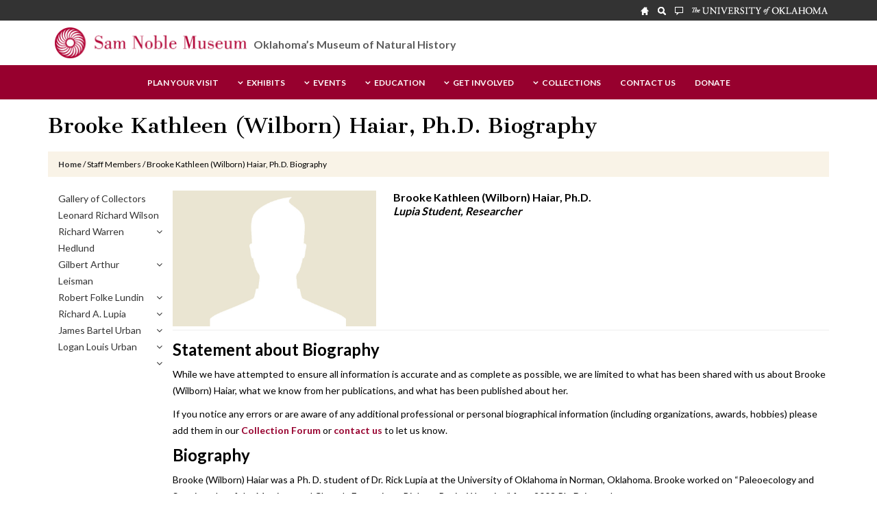

--- FILE ---
content_type: text/html; charset=UTF-8
request_url: https://samnoblemuseum.ou.edu/staff/brooke-kathleen-wilborn-haiar-phd-biography/
body_size: 83866
content:
<!DOCTYPE html>
<html dir="ltr" lang="en-US" prefix="og: https://ogp.me/ns#">
<head >
<meta charset="UTF-8" />
<meta name="viewport" content="width=device-width, initial-scale=1" />

		<!-- All in One SEO 4.9.3 - aioseo.com -->
	<meta name="robots" content="max-image-preview:large" />
	<link rel="canonical" href="https://samnoblemuseum.ou.edu/staff/brooke-kathleen-wilborn-haiar-phd-biography/" />
	<meta name="generator" content="All in One SEO (AIOSEO) 4.9.3" />
		<meta property="og:locale" content="en_US" />
		<meta property="og:site_name" content="Sam Noble Museum - The Sam Noble Museum at The University of Oklahoma inspires minds to understand the world through collection-based research, interpretation, and education." />
		<meta property="og:type" content="article" />
		<meta property="og:title" content="Brooke Kathleen (Wilborn) Haiar, Ph.D. Biography - Sam Noble Museum" />
		<meta property="og:url" content="https://samnoblemuseum.ou.edu/staff/brooke-kathleen-wilborn-haiar-phd-biography/" />
		<meta property="article:published_time" content="2018-01-23T23:11:45+00:00" />
		<meta property="article:modified_time" content="2018-01-23T23:23:14+00:00" />
		<meta property="article:publisher" content="https://www.facebook.com/SamNobleMuseum" />
		<meta name="twitter:card" content="summary_large_image" />
		<meta name="twitter:site" content="@SamNobleMuseum" />
		<meta name="twitter:title" content="Brooke Kathleen (Wilborn) Haiar, Ph.D. Biography - Sam Noble Museum" />
		<script type="application/ld+json" class="aioseo-schema">
			{"@context":"https:\/\/schema.org","@graph":[{"@type":"BreadcrumbList","@id":"https:\/\/samnoblemuseum.ou.edu\/staff\/brooke-kathleen-wilborn-haiar-phd-biography\/#breadcrumblist","itemListElement":[{"@type":"ListItem","@id":"https:\/\/samnoblemuseum.ou.edu#listItem","position":1,"name":"Home","item":"https:\/\/samnoblemuseum.ou.edu","nextItem":{"@type":"ListItem","@id":"https:\/\/samnoblemuseum.ou.edu\/staff\/brooke-kathleen-wilborn-haiar-phd-biography\/#listItem","name":"Brooke Kathleen (Wilborn) Haiar, Ph.D. Biography"}},{"@type":"ListItem","@id":"https:\/\/samnoblemuseum.ou.edu\/staff\/brooke-kathleen-wilborn-haiar-phd-biography\/#listItem","position":2,"name":"Brooke Kathleen (Wilborn) Haiar, Ph.D. Biography","previousItem":{"@type":"ListItem","@id":"https:\/\/samnoblemuseum.ou.edu#listItem","name":"Home"}}]},{"@type":"Organization","@id":"https:\/\/samnoblemuseum.ou.edu\/#organization","name":"Sam Noble Museum","description":"The Sam Noble Museum at The University of Oklahoma inspires minds to understand the world through collection-based research, interpretation, and education.","url":"https:\/\/samnoblemuseum.ou.edu\/","telephone":"+14053257977","logo":{"@type":"ImageObject","url":"https:\/\/samnoblemuseum.ou.edu\/wp-content\/uploads\/2023\/07\/Logo_Icon_Red.png","@id":"https:\/\/samnoblemuseum.ou.edu\/staff\/brooke-kathleen-wilborn-haiar-phd-biography\/#organizationLogo","width":469,"height":469},"image":{"@id":"https:\/\/samnoblemuseum.ou.edu\/staff\/brooke-kathleen-wilborn-haiar-phd-biography\/#organizationLogo"},"sameAs":["https:\/\/www.facebook.com\/SamNobleMuseum","https:\/\/twitter.com\/SamNobleMuseum","https:\/\/www.instagram.com\/samnoblemuseum\/"]},{"@type":"WebPage","@id":"https:\/\/samnoblemuseum.ou.edu\/staff\/brooke-kathleen-wilborn-haiar-phd-biography\/#webpage","url":"https:\/\/samnoblemuseum.ou.edu\/staff\/brooke-kathleen-wilborn-haiar-phd-biography\/","name":"Brooke Kathleen (Wilborn) Haiar, Ph.D. Biography - Sam Noble Museum","inLanguage":"en-US","isPartOf":{"@id":"https:\/\/samnoblemuseum.ou.edu\/#website"},"breadcrumb":{"@id":"https:\/\/samnoblemuseum.ou.edu\/staff\/brooke-kathleen-wilborn-haiar-phd-biography\/#breadcrumblist"},"datePublished":"2018-01-23T17:11:45-06:00","dateModified":"2018-01-23T17:23:14-06:00"},{"@type":"WebSite","@id":"https:\/\/samnoblemuseum.ou.edu\/#website","url":"https:\/\/samnoblemuseum.ou.edu\/","name":"Sam Noble Museum","description":"The Sam Noble Museum at The University of Oklahoma inspires minds to understand the world through collection-based research, interpretation, and education.","inLanguage":"en-US","publisher":{"@id":"https:\/\/samnoblemuseum.ou.edu\/#organization"}}]}
		</script>
		<!-- All in One SEO -->


	<!-- This site is optimized with the Yoast SEO plugin v26.7 - https://yoast.com/wordpress/plugins/seo/ -->
	<title>Brooke Kathleen (Wilborn) Haiar, Ph.D. Biography - Sam Noble Museum</title>
	<link rel="canonical" href="https://samnoblemuseum.ou.edu/staff/brooke-kathleen-wilborn-haiar-phd-biography/" />
	<meta property="og:locale" content="en_US" />
	<meta property="og:type" content="article" />
	<meta property="og:title" content="Brooke Kathleen (Wilborn) Haiar, Ph.D. Biography &#8211; Sam Noble Museum" />
	<meta property="og:url" content="https://samnoblemuseum.ou.edu/staff/brooke-kathleen-wilborn-haiar-phd-biography/" />
	<meta property="og:site_name" content="Sam Noble Museum" />
	<meta property="article:publisher" content="https://www.facebook.com/SamNobleMuseum/" />
	<meta property="article:modified_time" content="2018-01-23T23:23:14+00:00" />
	<meta property="og:image" content="http://samnoblemuseum.org/wp-content/themes/bootstrap/images/fb-logo.jpg" />
	<meta name="twitter:card" content="summary_large_image" />
	<meta name="twitter:site" content="@SamNobleMuseum" />
	<script type="application/ld+json" class="yoast-schema-graph">{"@context":"https://schema.org","@graph":[{"@type":"WebPage","@id":"https://samnoblemuseum.ou.edu/staff/brooke-kathleen-wilborn-haiar-phd-biography/","url":"https://samnoblemuseum.ou.edu/staff/brooke-kathleen-wilborn-haiar-phd-biography/","name":"Brooke Kathleen (Wilborn) Haiar, Ph.D. Biography &#8211; Sam Noble Museum","isPartOf":{"@id":"https://samnoblemuseum.ou.edu/#website"},"datePublished":"2018-01-23T23:11:45+00:00","dateModified":"2018-01-23T23:23:14+00:00","breadcrumb":{"@id":"https://samnoblemuseum.ou.edu/staff/brooke-kathleen-wilborn-haiar-phd-biography/#breadcrumb"},"inLanguage":"en-US","potentialAction":[{"@type":"ReadAction","target":["https://samnoblemuseum.ou.edu/staff/brooke-kathleen-wilborn-haiar-phd-biography/"]}]},{"@type":"BreadcrumbList","@id":"https://samnoblemuseum.ou.edu/staff/brooke-kathleen-wilborn-haiar-phd-biography/#breadcrumb","itemListElement":[{"@type":"ListItem","position":1,"name":"Home","item":"https://samnoblemuseum.ou.edu/"},{"@type":"ListItem","position":2,"name":"Brooke Kathleen (Wilborn) Haiar, Ph.D. Biography"}]},{"@type":"WebSite","@id":"https://samnoblemuseum.ou.edu/#website","url":"https://samnoblemuseum.ou.edu/","name":"Sam Noble Museum","description":"The Sam Noble Museum at The University of Oklahoma inspires minds to understand the world through collection-based research, interpretation, and education.","publisher":{"@id":"https://samnoblemuseum.ou.edu/#organization"},"potentialAction":[{"@type":"SearchAction","target":{"@type":"EntryPoint","urlTemplate":"https://samnoblemuseum.ou.edu/?s={search_term_string}"},"query-input":{"@type":"PropertyValueSpecification","valueRequired":true,"valueName":"search_term_string"}}],"inLanguage":"en-US"},{"@type":"Organization","@id":"https://samnoblemuseum.ou.edu/#organization","name":"Sam Noble Museum","url":"https://samnoblemuseum.ou.edu/","logo":{"@type":"ImageObject","inLanguage":"en-US","@id":"https://samnoblemuseum.ou.edu/#/schema/logo/image/","url":"https://samnoblemuseum.ou.edu/wp-content/uploads/2023/07/Logo_Icon_White.png","contentUrl":"https://samnoblemuseum.ou.edu/wp-content/uploads/2023/07/Logo_Icon_White.png","width":469,"height":469,"caption":"Sam Noble Museum"},"image":{"@id":"https://samnoblemuseum.ou.edu/#/schema/logo/image/"},"sameAs":["https://www.facebook.com/SamNobleMuseum/","https://x.com/SamNobleMuseum","http://instagram.com/SAMNOBLEMUSEUM","http://www.youtube.com/user/SamNobleMuseum/"]}]}</script>
	<!-- / Yoast SEO plugin. -->


<link rel='dns-prefetch' href='//www.googletagmanager.com' />
<link rel='dns-prefetch' href='//fonts.googleapis.com' />
<link rel='dns-prefetch' href='//maxcdn.bootstrapcdn.com' />
<link rel="alternate" type="application/rss+xml" title="Sam Noble Museum &raquo; Feed" href="https://samnoblemuseum.ou.edu/feed/" />
<link rel="alternate" type="application/rss+xml" title="Sam Noble Museum &raquo; Comments Feed" href="https://samnoblemuseum.ou.edu/comments/feed/" />
<link rel="alternate" type="text/calendar" title="Sam Noble Museum &raquo; iCal Feed" href="https://samnoblemuseum.ou.edu/calendar/?ical=1" />
<link rel="alternate" title="oEmbed (JSON)" type="application/json+oembed" href="https://samnoblemuseum.ou.edu/wp-json/oembed/1.0/embed?url=https%3A%2F%2Fsamnoblemuseum.ou.edu%2Fstaff%2Fbrooke-kathleen-wilborn-haiar-phd-biography%2F" />
<link rel="alternate" title="oEmbed (XML)" type="text/xml+oembed" href="https://samnoblemuseum.ou.edu/wp-json/oembed/1.0/embed?url=https%3A%2F%2Fsamnoblemuseum.ou.edu%2Fstaff%2Fbrooke-kathleen-wilborn-haiar-phd-biography%2F&#038;format=xml" />
		<!-- This site uses the Google Analytics by MonsterInsights plugin v9.11.1 - Using Analytics tracking - https://www.monsterinsights.com/ -->
							<script src="//www.googletagmanager.com/gtag/js?id=G-QH2N4M4V1K"  data-cfasync="false" data-wpfc-render="false" type="text/javascript" async></script>
			<script data-cfasync="false" data-wpfc-render="false" type="text/javascript">
				var mi_version = '9.11.1';
				var mi_track_user = true;
				var mi_no_track_reason = '';
								var MonsterInsightsDefaultLocations = {"page_location":"https:\/\/samnoblemuseum.ou.edu\/staff\/brooke-kathleen-wilborn-haiar-phd-biography\/"};
								if ( typeof MonsterInsightsPrivacyGuardFilter === 'function' ) {
					var MonsterInsightsLocations = (typeof MonsterInsightsExcludeQuery === 'object') ? MonsterInsightsPrivacyGuardFilter( MonsterInsightsExcludeQuery ) : MonsterInsightsPrivacyGuardFilter( MonsterInsightsDefaultLocations );
				} else {
					var MonsterInsightsLocations = (typeof MonsterInsightsExcludeQuery === 'object') ? MonsterInsightsExcludeQuery : MonsterInsightsDefaultLocations;
				}

								var disableStrs = [
										'ga-disable-G-QH2N4M4V1K',
									];

				/* Function to detect opted out users */
				function __gtagTrackerIsOptedOut() {
					for (var index = 0; index < disableStrs.length; index++) {
						if (document.cookie.indexOf(disableStrs[index] + '=true') > -1) {
							return true;
						}
					}

					return false;
				}

				/* Disable tracking if the opt-out cookie exists. */
				if (__gtagTrackerIsOptedOut()) {
					for (var index = 0; index < disableStrs.length; index++) {
						window[disableStrs[index]] = true;
					}
				}

				/* Opt-out function */
				function __gtagTrackerOptout() {
					for (var index = 0; index < disableStrs.length; index++) {
						document.cookie = disableStrs[index] + '=true; expires=Thu, 31 Dec 2099 23:59:59 UTC; path=/';
						window[disableStrs[index]] = true;
					}
				}

				if ('undefined' === typeof gaOptout) {
					function gaOptout() {
						__gtagTrackerOptout();
					}
				}
								window.dataLayer = window.dataLayer || [];

				window.MonsterInsightsDualTracker = {
					helpers: {},
					trackers: {},
				};
				if (mi_track_user) {
					function __gtagDataLayer() {
						dataLayer.push(arguments);
					}

					function __gtagTracker(type, name, parameters) {
						if (!parameters) {
							parameters = {};
						}

						if (parameters.send_to) {
							__gtagDataLayer.apply(null, arguments);
							return;
						}

						if (type === 'event') {
														parameters.send_to = monsterinsights_frontend.v4_id;
							var hookName = name;
							if (typeof parameters['event_category'] !== 'undefined') {
								hookName = parameters['event_category'] + ':' + name;
							}

							if (typeof MonsterInsightsDualTracker.trackers[hookName] !== 'undefined') {
								MonsterInsightsDualTracker.trackers[hookName](parameters);
							} else {
								__gtagDataLayer('event', name, parameters);
							}
							
						} else {
							__gtagDataLayer.apply(null, arguments);
						}
					}

					__gtagTracker('js', new Date());
					__gtagTracker('set', {
						'developer_id.dZGIzZG': true,
											});
					if ( MonsterInsightsLocations.page_location ) {
						__gtagTracker('set', MonsterInsightsLocations);
					}
										__gtagTracker('config', 'G-QH2N4M4V1K', {"forceSSL":"true","link_attribution":"true"} );
										window.gtag = __gtagTracker;										(function () {
						/* https://developers.google.com/analytics/devguides/collection/analyticsjs/ */
						/* ga and __gaTracker compatibility shim. */
						var noopfn = function () {
							return null;
						};
						var newtracker = function () {
							return new Tracker();
						};
						var Tracker = function () {
							return null;
						};
						var p = Tracker.prototype;
						p.get = noopfn;
						p.set = noopfn;
						p.send = function () {
							var args = Array.prototype.slice.call(arguments);
							args.unshift('send');
							__gaTracker.apply(null, args);
						};
						var __gaTracker = function () {
							var len = arguments.length;
							if (len === 0) {
								return;
							}
							var f = arguments[len - 1];
							if (typeof f !== 'object' || f === null || typeof f.hitCallback !== 'function') {
								if ('send' === arguments[0]) {
									var hitConverted, hitObject = false, action;
									if ('event' === arguments[1]) {
										if ('undefined' !== typeof arguments[3]) {
											hitObject = {
												'eventAction': arguments[3],
												'eventCategory': arguments[2],
												'eventLabel': arguments[4],
												'value': arguments[5] ? arguments[5] : 1,
											}
										}
									}
									if ('pageview' === arguments[1]) {
										if ('undefined' !== typeof arguments[2]) {
											hitObject = {
												'eventAction': 'page_view',
												'page_path': arguments[2],
											}
										}
									}
									if (typeof arguments[2] === 'object') {
										hitObject = arguments[2];
									}
									if (typeof arguments[5] === 'object') {
										Object.assign(hitObject, arguments[5]);
									}
									if ('undefined' !== typeof arguments[1].hitType) {
										hitObject = arguments[1];
										if ('pageview' === hitObject.hitType) {
											hitObject.eventAction = 'page_view';
										}
									}
									if (hitObject) {
										action = 'timing' === arguments[1].hitType ? 'timing_complete' : hitObject.eventAction;
										hitConverted = mapArgs(hitObject);
										__gtagTracker('event', action, hitConverted);
									}
								}
								return;
							}

							function mapArgs(args) {
								var arg, hit = {};
								var gaMap = {
									'eventCategory': 'event_category',
									'eventAction': 'event_action',
									'eventLabel': 'event_label',
									'eventValue': 'event_value',
									'nonInteraction': 'non_interaction',
									'timingCategory': 'event_category',
									'timingVar': 'name',
									'timingValue': 'value',
									'timingLabel': 'event_label',
									'page': 'page_path',
									'location': 'page_location',
									'title': 'page_title',
									'referrer' : 'page_referrer',
								};
								for (arg in args) {
																		if (!(!args.hasOwnProperty(arg) || !gaMap.hasOwnProperty(arg))) {
										hit[gaMap[arg]] = args[arg];
									} else {
										hit[arg] = args[arg];
									}
								}
								return hit;
							}

							try {
								f.hitCallback();
							} catch (ex) {
							}
						};
						__gaTracker.create = newtracker;
						__gaTracker.getByName = newtracker;
						__gaTracker.getAll = function () {
							return [];
						};
						__gaTracker.remove = noopfn;
						__gaTracker.loaded = true;
						window['__gaTracker'] = __gaTracker;
					})();
									} else {
										console.log("");
					(function () {
						function __gtagTracker() {
							return null;
						}

						window['__gtagTracker'] = __gtagTracker;
						window['gtag'] = __gtagTracker;
					})();
									}
			</script>
							<!-- / Google Analytics by MonsterInsights -->
		<style id='wp-img-auto-sizes-contain-inline-css' type='text/css'>
img:is([sizes=auto i],[sizes^="auto," i]){contain-intrinsic-size:3000px 1500px}
/*# sourceURL=wp-img-auto-sizes-contain-inline-css */
</style>
<link rel='stylesheet' id='snomnh-css' href='https://samnoblemuseum.ou.edu/wp-content/themes/SNOMNH/style.css?ver=1.0' type='text/css' media='all' />
<style id='wp-emoji-styles-inline-css' type='text/css'>

	img.wp-smiley, img.emoji {
		display: inline !important;
		border: none !important;
		box-shadow: none !important;
		height: 1em !important;
		width: 1em !important;
		margin: 0 0.07em !important;
		vertical-align: -0.1em !important;
		background: none !important;
		padding: 0 !important;
	}
/*# sourceURL=wp-emoji-styles-inline-css */
</style>
<style id='wp-block-library-inline-css' type='text/css'>
:root{--wp-block-synced-color:#7a00df;--wp-block-synced-color--rgb:122,0,223;--wp-bound-block-color:var(--wp-block-synced-color);--wp-editor-canvas-background:#ddd;--wp-admin-theme-color:#007cba;--wp-admin-theme-color--rgb:0,124,186;--wp-admin-theme-color-darker-10:#006ba1;--wp-admin-theme-color-darker-10--rgb:0,107,160.5;--wp-admin-theme-color-darker-20:#005a87;--wp-admin-theme-color-darker-20--rgb:0,90,135;--wp-admin-border-width-focus:2px}@media (min-resolution:192dpi){:root{--wp-admin-border-width-focus:1.5px}}.wp-element-button{cursor:pointer}:root .has-very-light-gray-background-color{background-color:#eee}:root .has-very-dark-gray-background-color{background-color:#313131}:root .has-very-light-gray-color{color:#eee}:root .has-very-dark-gray-color{color:#313131}:root .has-vivid-green-cyan-to-vivid-cyan-blue-gradient-background{background:linear-gradient(135deg,#00d084,#0693e3)}:root .has-purple-crush-gradient-background{background:linear-gradient(135deg,#34e2e4,#4721fb 50%,#ab1dfe)}:root .has-hazy-dawn-gradient-background{background:linear-gradient(135deg,#faaca8,#dad0ec)}:root .has-subdued-olive-gradient-background{background:linear-gradient(135deg,#fafae1,#67a671)}:root .has-atomic-cream-gradient-background{background:linear-gradient(135deg,#fdd79a,#004a59)}:root .has-nightshade-gradient-background{background:linear-gradient(135deg,#330968,#31cdcf)}:root .has-midnight-gradient-background{background:linear-gradient(135deg,#020381,#2874fc)}:root{--wp--preset--font-size--normal:16px;--wp--preset--font-size--huge:42px}.has-regular-font-size{font-size:1em}.has-larger-font-size{font-size:2.625em}.has-normal-font-size{font-size:var(--wp--preset--font-size--normal)}.has-huge-font-size{font-size:var(--wp--preset--font-size--huge)}.has-text-align-center{text-align:center}.has-text-align-left{text-align:left}.has-text-align-right{text-align:right}.has-fit-text{white-space:nowrap!important}#end-resizable-editor-section{display:none}.aligncenter{clear:both}.items-justified-left{justify-content:flex-start}.items-justified-center{justify-content:center}.items-justified-right{justify-content:flex-end}.items-justified-space-between{justify-content:space-between}.screen-reader-text{border:0;clip-path:inset(50%);height:1px;margin:-1px;overflow:hidden;padding:0;position:absolute;width:1px;word-wrap:normal!important}.screen-reader-text:focus{background-color:#ddd;clip-path:none;color:#444;display:block;font-size:1em;height:auto;left:5px;line-height:normal;padding:15px 23px 14px;text-decoration:none;top:5px;width:auto;z-index:100000}html :where(.has-border-color){border-style:solid}html :where([style*=border-top-color]){border-top-style:solid}html :where([style*=border-right-color]){border-right-style:solid}html :where([style*=border-bottom-color]){border-bottom-style:solid}html :where([style*=border-left-color]){border-left-style:solid}html :where([style*=border-width]){border-style:solid}html :where([style*=border-top-width]){border-top-style:solid}html :where([style*=border-right-width]){border-right-style:solid}html :where([style*=border-bottom-width]){border-bottom-style:solid}html :where([style*=border-left-width]){border-left-style:solid}html :where(img[class*=wp-image-]){height:auto;max-width:100%}:where(figure){margin:0 0 1em}html :where(.is-position-sticky){--wp-admin--admin-bar--position-offset:var(--wp-admin--admin-bar--height,0px)}@media screen and (max-width:600px){html :where(.is-position-sticky){--wp-admin--admin-bar--position-offset:0px}}

/*# sourceURL=wp-block-library-inline-css */
</style><style id='global-styles-inline-css' type='text/css'>
:root{--wp--preset--aspect-ratio--square: 1;--wp--preset--aspect-ratio--4-3: 4/3;--wp--preset--aspect-ratio--3-4: 3/4;--wp--preset--aspect-ratio--3-2: 3/2;--wp--preset--aspect-ratio--2-3: 2/3;--wp--preset--aspect-ratio--16-9: 16/9;--wp--preset--aspect-ratio--9-16: 9/16;--wp--preset--color--black: #000000;--wp--preset--color--cyan-bluish-gray: #abb8c3;--wp--preset--color--white: #ffffff;--wp--preset--color--pale-pink: #f78da7;--wp--preset--color--vivid-red: #cf2e2e;--wp--preset--color--luminous-vivid-orange: #ff6900;--wp--preset--color--luminous-vivid-amber: #fcb900;--wp--preset--color--light-green-cyan: #7bdcb5;--wp--preset--color--vivid-green-cyan: #00d084;--wp--preset--color--pale-cyan-blue: #8ed1fc;--wp--preset--color--vivid-cyan-blue: #0693e3;--wp--preset--color--vivid-purple: #9b51e0;--wp--preset--gradient--vivid-cyan-blue-to-vivid-purple: linear-gradient(135deg,rgb(6,147,227) 0%,rgb(155,81,224) 100%);--wp--preset--gradient--light-green-cyan-to-vivid-green-cyan: linear-gradient(135deg,rgb(122,220,180) 0%,rgb(0,208,130) 100%);--wp--preset--gradient--luminous-vivid-amber-to-luminous-vivid-orange: linear-gradient(135deg,rgb(252,185,0) 0%,rgb(255,105,0) 100%);--wp--preset--gradient--luminous-vivid-orange-to-vivid-red: linear-gradient(135deg,rgb(255,105,0) 0%,rgb(207,46,46) 100%);--wp--preset--gradient--very-light-gray-to-cyan-bluish-gray: linear-gradient(135deg,rgb(238,238,238) 0%,rgb(169,184,195) 100%);--wp--preset--gradient--cool-to-warm-spectrum: linear-gradient(135deg,rgb(74,234,220) 0%,rgb(151,120,209) 20%,rgb(207,42,186) 40%,rgb(238,44,130) 60%,rgb(251,105,98) 80%,rgb(254,248,76) 100%);--wp--preset--gradient--blush-light-purple: linear-gradient(135deg,rgb(255,206,236) 0%,rgb(152,150,240) 100%);--wp--preset--gradient--blush-bordeaux: linear-gradient(135deg,rgb(254,205,165) 0%,rgb(254,45,45) 50%,rgb(107,0,62) 100%);--wp--preset--gradient--luminous-dusk: linear-gradient(135deg,rgb(255,203,112) 0%,rgb(199,81,192) 50%,rgb(65,88,208) 100%);--wp--preset--gradient--pale-ocean: linear-gradient(135deg,rgb(255,245,203) 0%,rgb(182,227,212) 50%,rgb(51,167,181) 100%);--wp--preset--gradient--electric-grass: linear-gradient(135deg,rgb(202,248,128) 0%,rgb(113,206,126) 100%);--wp--preset--gradient--midnight: linear-gradient(135deg,rgb(2,3,129) 0%,rgb(40,116,252) 100%);--wp--preset--font-size--small: 13px;--wp--preset--font-size--medium: 20px;--wp--preset--font-size--large: 36px;--wp--preset--font-size--x-large: 42px;--wp--preset--spacing--20: 0.44rem;--wp--preset--spacing--30: 0.67rem;--wp--preset--spacing--40: 1rem;--wp--preset--spacing--50: 1.5rem;--wp--preset--spacing--60: 2.25rem;--wp--preset--spacing--70: 3.38rem;--wp--preset--spacing--80: 5.06rem;--wp--preset--shadow--natural: 6px 6px 9px rgba(0, 0, 0, 0.2);--wp--preset--shadow--deep: 12px 12px 50px rgba(0, 0, 0, 0.4);--wp--preset--shadow--sharp: 6px 6px 0px rgba(0, 0, 0, 0.2);--wp--preset--shadow--outlined: 6px 6px 0px -3px rgb(255, 255, 255), 6px 6px rgb(0, 0, 0);--wp--preset--shadow--crisp: 6px 6px 0px rgb(0, 0, 0);}:where(.is-layout-flex){gap: 0.5em;}:where(.is-layout-grid){gap: 0.5em;}body .is-layout-flex{display: flex;}.is-layout-flex{flex-wrap: wrap;align-items: center;}.is-layout-flex > :is(*, div){margin: 0;}body .is-layout-grid{display: grid;}.is-layout-grid > :is(*, div){margin: 0;}:where(.wp-block-columns.is-layout-flex){gap: 2em;}:where(.wp-block-columns.is-layout-grid){gap: 2em;}:where(.wp-block-post-template.is-layout-flex){gap: 1.25em;}:where(.wp-block-post-template.is-layout-grid){gap: 1.25em;}.has-black-color{color: var(--wp--preset--color--black) !important;}.has-cyan-bluish-gray-color{color: var(--wp--preset--color--cyan-bluish-gray) !important;}.has-white-color{color: var(--wp--preset--color--white) !important;}.has-pale-pink-color{color: var(--wp--preset--color--pale-pink) !important;}.has-vivid-red-color{color: var(--wp--preset--color--vivid-red) !important;}.has-luminous-vivid-orange-color{color: var(--wp--preset--color--luminous-vivid-orange) !important;}.has-luminous-vivid-amber-color{color: var(--wp--preset--color--luminous-vivid-amber) !important;}.has-light-green-cyan-color{color: var(--wp--preset--color--light-green-cyan) !important;}.has-vivid-green-cyan-color{color: var(--wp--preset--color--vivid-green-cyan) !important;}.has-pale-cyan-blue-color{color: var(--wp--preset--color--pale-cyan-blue) !important;}.has-vivid-cyan-blue-color{color: var(--wp--preset--color--vivid-cyan-blue) !important;}.has-vivid-purple-color{color: var(--wp--preset--color--vivid-purple) !important;}.has-black-background-color{background-color: var(--wp--preset--color--black) !important;}.has-cyan-bluish-gray-background-color{background-color: var(--wp--preset--color--cyan-bluish-gray) !important;}.has-white-background-color{background-color: var(--wp--preset--color--white) !important;}.has-pale-pink-background-color{background-color: var(--wp--preset--color--pale-pink) !important;}.has-vivid-red-background-color{background-color: var(--wp--preset--color--vivid-red) !important;}.has-luminous-vivid-orange-background-color{background-color: var(--wp--preset--color--luminous-vivid-orange) !important;}.has-luminous-vivid-amber-background-color{background-color: var(--wp--preset--color--luminous-vivid-amber) !important;}.has-light-green-cyan-background-color{background-color: var(--wp--preset--color--light-green-cyan) !important;}.has-vivid-green-cyan-background-color{background-color: var(--wp--preset--color--vivid-green-cyan) !important;}.has-pale-cyan-blue-background-color{background-color: var(--wp--preset--color--pale-cyan-blue) !important;}.has-vivid-cyan-blue-background-color{background-color: var(--wp--preset--color--vivid-cyan-blue) !important;}.has-vivid-purple-background-color{background-color: var(--wp--preset--color--vivid-purple) !important;}.has-black-border-color{border-color: var(--wp--preset--color--black) !important;}.has-cyan-bluish-gray-border-color{border-color: var(--wp--preset--color--cyan-bluish-gray) !important;}.has-white-border-color{border-color: var(--wp--preset--color--white) !important;}.has-pale-pink-border-color{border-color: var(--wp--preset--color--pale-pink) !important;}.has-vivid-red-border-color{border-color: var(--wp--preset--color--vivid-red) !important;}.has-luminous-vivid-orange-border-color{border-color: var(--wp--preset--color--luminous-vivid-orange) !important;}.has-luminous-vivid-amber-border-color{border-color: var(--wp--preset--color--luminous-vivid-amber) !important;}.has-light-green-cyan-border-color{border-color: var(--wp--preset--color--light-green-cyan) !important;}.has-vivid-green-cyan-border-color{border-color: var(--wp--preset--color--vivid-green-cyan) !important;}.has-pale-cyan-blue-border-color{border-color: var(--wp--preset--color--pale-cyan-blue) !important;}.has-vivid-cyan-blue-border-color{border-color: var(--wp--preset--color--vivid-cyan-blue) !important;}.has-vivid-purple-border-color{border-color: var(--wp--preset--color--vivid-purple) !important;}.has-vivid-cyan-blue-to-vivid-purple-gradient-background{background: var(--wp--preset--gradient--vivid-cyan-blue-to-vivid-purple) !important;}.has-light-green-cyan-to-vivid-green-cyan-gradient-background{background: var(--wp--preset--gradient--light-green-cyan-to-vivid-green-cyan) !important;}.has-luminous-vivid-amber-to-luminous-vivid-orange-gradient-background{background: var(--wp--preset--gradient--luminous-vivid-amber-to-luminous-vivid-orange) !important;}.has-luminous-vivid-orange-to-vivid-red-gradient-background{background: var(--wp--preset--gradient--luminous-vivid-orange-to-vivid-red) !important;}.has-very-light-gray-to-cyan-bluish-gray-gradient-background{background: var(--wp--preset--gradient--very-light-gray-to-cyan-bluish-gray) !important;}.has-cool-to-warm-spectrum-gradient-background{background: var(--wp--preset--gradient--cool-to-warm-spectrum) !important;}.has-blush-light-purple-gradient-background{background: var(--wp--preset--gradient--blush-light-purple) !important;}.has-blush-bordeaux-gradient-background{background: var(--wp--preset--gradient--blush-bordeaux) !important;}.has-luminous-dusk-gradient-background{background: var(--wp--preset--gradient--luminous-dusk) !important;}.has-pale-ocean-gradient-background{background: var(--wp--preset--gradient--pale-ocean) !important;}.has-electric-grass-gradient-background{background: var(--wp--preset--gradient--electric-grass) !important;}.has-midnight-gradient-background{background: var(--wp--preset--gradient--midnight) !important;}.has-small-font-size{font-size: var(--wp--preset--font-size--small) !important;}.has-medium-font-size{font-size: var(--wp--preset--font-size--medium) !important;}.has-large-font-size{font-size: var(--wp--preset--font-size--large) !important;}.has-x-large-font-size{font-size: var(--wp--preset--font-size--x-large) !important;}
/*# sourceURL=global-styles-inline-css */
</style>

<style id='classic-theme-styles-inline-css' type='text/css'>
/*! This file is auto-generated */
.wp-block-button__link{color:#fff;background-color:#32373c;border-radius:9999px;box-shadow:none;text-decoration:none;padding:calc(.667em + 2px) calc(1.333em + 2px);font-size:1.125em}.wp-block-file__button{background:#32373c;color:#fff;text-decoration:none}
/*# sourceURL=/wp-includes/css/classic-themes.min.css */
</style>
<link rel='stylesheet' id='wp-components-css' href='https://samnoblemuseum.ou.edu/wp-includes/css/dist/components/style.min.css?ver=6.9' type='text/css' media='all' />
<link rel='stylesheet' id='wp-preferences-css' href='https://samnoblemuseum.ou.edu/wp-includes/css/dist/preferences/style.min.css?ver=6.9' type='text/css' media='all' />
<link rel='stylesheet' id='wp-block-editor-css' href='https://samnoblemuseum.ou.edu/wp-includes/css/dist/block-editor/style.min.css?ver=6.9' type='text/css' media='all' />
<link rel='stylesheet' id='popup-maker-block-library-style-css' href='https://samnoblemuseum.ou.edu/wp-content/plugins/popup-maker/dist/packages/block-library-style.css?ver=dbea705cfafe089d65f1' type='text/css' media='all' />
<link rel='stylesheet' id='ctct_form_styles-css' href='https://samnoblemuseum.ou.edu/wp-content/plugins/constant-contact-forms/assets/css/style.css?ver=2.15.2' type='text/css' media='all' />
<link rel='stylesheet' id='collapscore-css-css' href='https://samnoblemuseum.ou.edu/wp-content/plugins/jquery-collapse-o-matic/css/core_style.css?ver=1.0' type='text/css' media='all' />
<style id='collapscore-css-inline-css' type='text/css'>
.collapseomatic {
   color: #bb201f;
}
.greybar{
border: 1px dotted #aaaaaa;
padding: 7px;
background-position: 98% center;
background-color: #ccccc;
}
/*# sourceURL=collapscore-css-inline-css */
</style>
<link rel='stylesheet' id='collapseomatic-css-css' href='https://samnoblemuseum.ou.edu/wp-content/plugins/jquery-collapse-o-matic/css/light_style.css?ver=1.6' type='text/css' media='all' />
<link rel='stylesheet' id='magic-liquidizer-table-style-css' href='https://samnoblemuseum.ou.edu/wp-content/plugins/magic-liquidizer-responsive-table/idcss/ml-responsive-table.css?ver=2.0.3' type='text/css' media='all' />
<link rel='stylesheet' id='snomnh-post-types-css' href='https://samnoblemuseum.ou.edu/wp-content/plugins/snomnh-post-types/public/css/snomnh-post-types-public.css?ver=1.0.0' type='text/css' media='all' />
<link rel='stylesheet' id='snomnh-shortcodes-css' href='https://samnoblemuseum.ou.edu/wp-content/plugins/snomnh-shortcodes/public/css/snomnh-shortcodes-public.css?ver=1.0.0' type='text/css' media='all' />
<link rel='stylesheet' id='snomnh-taxonomnies-css' href='https://samnoblemuseum.ou.edu/wp-content/plugins/snomnh-taxonomnies/public/css/snomnh-taxonomnies-public.css?ver=1.0.0' type='text/css' media='all' />
<link rel='stylesheet' id='genesis-sample-fonts-css' href='//fonts.googleapis.com/css?family=Lato%3A300%2C400%2C700%2C900%7CCantata+One&#038;ver=1.0' type='text/css' media='all' />
<link rel='stylesheet' id='dashicons-css' href='https://samnoblemuseum.ou.edu/wp-includes/css/dashicons.min.css?ver=6.9' type='text/css' media='all' />
<link rel='stylesheet' id='flexslider-styles-css' href='https://samnoblemuseum.ou.edu/wp-content/themes/SNOMNH/css/flexslider.css?ver=1.0' type='text/css' media='all' />
<link rel='stylesheet' id='font-awesome-css' href='//maxcdn.bootstrapcdn.com/font-awesome/latest/css/font-awesome.min.css?ver=6.9' type='text/css' media='all' />
<link rel='stylesheet' id='featherlight-css-css' href='https://samnoblemuseum.ou.edu/wp-content/themes/SNOMNH/css/featherlight.min.css?ver=6.9' type='text/css' media='all' />
<link rel='stylesheet' id='featherlight-gallery-css-css' href='https://samnoblemuseum.ou.edu/wp-content/themes/SNOMNH/css/featherlight.gallery.min.css?ver=6.9' type='text/css' media='all' />
<link rel='stylesheet' id='responsive-tabs-css-css' href='https://samnoblemuseum.ou.edu/wp-content/themes/SNOMNH/css/responsive-tabs.css?ver=6.9' type='text/css' media='all' />
<link rel='stylesheet' id='dynatable-css-css' href='https://samnoblemuseum.ou.edu/wp-content/themes/SNOMNH/css/jquery.dynatable.css?ver=6.9' type='text/css' media='all' />
<link rel='stylesheet' id='simple-social-icons-font-css' href='https://samnoblemuseum.ou.edu/wp-content/plugins/simple-social-icons/css/style.css?ver=4.0.0' type='text/css' media='all' />
<script type="text/javascript" src="https://samnoblemuseum.ou.edu/wp-content/plugins/google-analytics-for-wordpress/assets/js/frontend-gtag.min.js?ver=9.11.1" id="monsterinsights-frontend-script-js" async="async" data-wp-strategy="async"></script>
<script data-cfasync="false" data-wpfc-render="false" type="text/javascript" id='monsterinsights-frontend-script-js-extra'>/* <![CDATA[ */
var monsterinsights_frontend = {"js_events_tracking":"true","download_extensions":"doc,pdf,ppt,zip,xls,docx,pptx,xlsx","inbound_paths":"[{\"path\":\"\\\/go\\\/\",\"label\":\"affiliate\"},{\"path\":\"\\\/recommend\\\/\",\"label\":\"affiliate\"}]","home_url":"https:\/\/samnoblemuseum.ou.edu","hash_tracking":"false","v4_id":"G-QH2N4M4V1K"};/* ]]> */
</script>
<script type="text/javascript" src="https://samnoblemuseum.ou.edu/wp-includes/js/jquery/jquery.min.js?ver=3.7.1" id="jquery-core-js"></script>
<script type="text/javascript" src="https://samnoblemuseum.ou.edu/wp-includes/js/jquery/jquery-migrate.min.js?ver=3.4.1" id="jquery-migrate-js"></script>
<script type="text/javascript" src="https://samnoblemuseum.ou.edu/wp-content/plugins/magic-liquidizer-responsive-table/idjs/ml.responsive.table.min.js?ver=2.0.3" id="magic-liquidizer-table-js"></script>
<script type="text/javascript" src="https://samnoblemuseum.ou.edu/wp-content/plugins/snomnh-post-types/public/js/snomnh-post-types-public.js?ver=1.0.0" id="snomnh-post-types-js"></script>
<script type="text/javascript" src="https://samnoblemuseum.ou.edu/wp-content/plugins/snomnh-shortcodes/public/js/snomnh-shortcodes-public.js?ver=1.0.0" id="snomnh-shortcodes-js"></script>
<script type="text/javascript" src="https://samnoblemuseum.ou.edu/wp-content/plugins/snomnh-taxonomnies/public/js/snomnh-taxonomnies-public.js?ver=1.0.0" id="snomnh-taxonomnies-js"></script>
<script type="text/javascript" src="https://samnoblemuseum.ou.edu/wp-content/themes/SNOMNH/js/jquery.equalheights.min.js?ver=6.9" id="equalheights-js"></script>
<script type="text/javascript" src="https://samnoblemuseum.ou.edu/wp-content/themes/SNOMNH/js/equalheights-init.js?ver=1.0.0" id="equalheights-init-js"></script>
<script type="text/javascript" src="https://samnoblemuseum.ou.edu/wp-content/themes/SNOMNH/js/jquery.collapse.js?ver=6.9" id="jquery-collapse-js"></script>
<script type="text/javascript" src="https://samnoblemuseum.ou.edu/wp-content/themes/SNOMNH/js/jquery.collapse.init.js?ver=1.0.0" id="collapse-init-js"></script>
<script type="text/javascript" src="https://samnoblemuseum.ou.edu/wp-content/themes/SNOMNH/js/featherlight.min.js?ver=1.7.0" id="featherlight-js"></script>
<script type="text/javascript" src="https://samnoblemuseum.ou.edu/wp-content/themes/SNOMNH/js/featherlight.gallery.min.js?ver=1.7.0" id="featherlight-gallery-js"></script>
<script type="text/javascript" src="https://samnoblemuseum.ou.edu/wp-content/themes/SNOMNH/js/featherlight-init.js?ver=1.0.0" id="featherlight-init-js"></script>
<script type="text/javascript" src="https://samnoblemuseum.ou.edu/wp-content/themes/SNOMNH/js/responsiveTabs.min.js?ver=1.10" id="responsive-tabs-js"></script>
<script type="text/javascript" src="https://samnoblemuseum.ou.edu/wp-content/themes/SNOMNH/js/responsiveTabs.min.init.js?ver=1.0.0" id="responsive-tabs-init-js"></script>
<script type="text/javascript" src="https://samnoblemuseum.ou.edu/wp-content/themes/SNOMNH/js/jquery.dynatable.js?ver=0.3.1" id="jquery.dynatable-js"></script>
<script type="text/javascript" src="https://samnoblemuseum.ou.edu/wp-content/themes/SNOMNH/js/dynamictable-init.js?ver=0.3.1" id="dynamictable-init-js"></script>

<!-- Google tag (gtag.js) snippet added by Site Kit -->
<!-- Google Analytics snippet added by Site Kit -->
<script type="text/javascript" src="https://www.googletagmanager.com/gtag/js?id=GT-W6N23MJ" id="google_gtagjs-js" async></script>
<script type="text/javascript" id="google_gtagjs-js-after">
/* <![CDATA[ */
window.dataLayer = window.dataLayer || [];function gtag(){dataLayer.push(arguments);}
gtag("set","linker",{"domains":["samnoblemuseum.ou.edu"]});
gtag("js", new Date());
gtag("set", "developer_id.dZTNiMT", true);
gtag("config", "GT-W6N23MJ");
 window._googlesitekit = window._googlesitekit || {}; window._googlesitekit.throttledEvents = []; window._googlesitekit.gtagEvent = (name, data) => { var key = JSON.stringify( { name, data } ); if ( !! window._googlesitekit.throttledEvents[ key ] ) { return; } window._googlesitekit.throttledEvents[ key ] = true; setTimeout( () => { delete window._googlesitekit.throttledEvents[ key ]; }, 5 ); gtag( "event", name, { ...data, event_source: "site-kit" } ); }; 
//# sourceURL=google_gtagjs-js-after
/* ]]> */
</script>
<link rel="https://api.w.org/" href="https://samnoblemuseum.ou.edu/wp-json/" /><link rel="EditURI" type="application/rsd+xml" title="RSD" href="https://samnoblemuseum.ou.edu/xmlrpc.php?rsd" />
<meta name="generator" content="WordPress 6.9" />
<link rel='shortlink' href='https://samnoblemuseum.ou.edu/?p=94855' />
<meta name="generator" content="Site Kit by Google 1.168.0" />        <script type="text/javascript">
        var ajaxurl = 'https://samnoblemuseum.ou.edu/wp-admin/admin-ajax.php';
        </script>
    <meta name="et-api-version" content="v1"><meta name="et-api-origin" content="https://samnoblemuseum.ou.edu"><link rel="https://theeventscalendar.com/" href="https://samnoblemuseum.ou.edu/wp-json/tribe/tickets/v1/" /><meta name="tec-api-version" content="v1"><meta name="tec-api-origin" content="https://samnoblemuseum.ou.edu"><link rel="alternate" href="https://samnoblemuseum.ou.edu/wp-json/tribe/events/v1/" /><link rel="icon" href="https://samnoblemuseum.ou.edu/wp-content/uploads/2018/02/cropped-logo_red-300x300.png" sizes="32x32" />
<link rel="icon" href="https://samnoblemuseum.ou.edu/wp-content/uploads/2018/02/cropped-logo_red-300x300.png" sizes="192x192" />
<link rel="apple-touch-icon" href="https://samnoblemuseum.ou.edu/wp-content/uploads/2018/02/cropped-logo_red-300x300.png" />
<meta name="msapplication-TileImage" content="https://samnoblemuseum.ou.edu/wp-content/uploads/2018/02/cropped-logo_red-300x300.png" />
		<style type="text/css" id="wp-custom-css">
			.entry-categories {
	padding-bottom:40px !important;
}

.home .flexslider {
	
	max-height: 100%;
}

#nav_menu-2 {
	float: none;
}

#nav_menu-2 .widget-wrap {
	width: fit-content;
	margin: 0 auto;
}



/* staff members page pagination */
.sanz-pagination{
	text-align: center;
  font-size: 16px;
  margin-bottom: 10px;}		</style>
		</head>
<body class="wp-singular staff_members-template-default single single-staff_members postid-94855 wp-custom-logo wp-theme-genesis wp-child-theme-SNOMNH tribe-no-js ctct-genesis custom-header header-image sidebar-content genesis-breadcrumbs-visible genesis-footer-widgets-visible tribe-theme-genesis modula-best-grid-gallery"><div class="site-container"><ul class="genesis-skip-link"><li><a href="#genesis-content" class="screen-reader-shortcut"> Skip to main content</a></li><li><a href="#genesis-sidebar-primary" class="screen-reader-shortcut"> Skip to primary sidebar</a></li><li><a href="#genesis-footer-widgets" class="screen-reader-shortcut"> Skip to footer</a></li></ul><div class="utility-bar"><div class="wrap"><div class="top-bar-right"><section id="mla-text-widget-2" class="widget mla_text_widget"><div class="widget-wrap">			<ul>
            <li><a class="tip home" href="http://www.ou.edu/web.html" alt="OU Home link" target="_blank"><span>OU Homepage</span></a></li>
            <li><a class="tip search" href="http://www.ou.edu/content/ousearch.html" alt="OU Search link" target="_blank"><span>Search OU</span></a></li>
            <li><a class="tip social" href="http://www.ou.edu/web/socialmediadirectory.html" alt="OU Social Media link" target="_blank"><span>OU Social Media</span></a></li>
            <li class="wordmark">The University of Oklahoma</li>
</ul>
        		</div></section>
</div></div></div><header class="site-header"><div class="wrap"><div class="title-area"><p class="site-title"><a href="https://samnoblemuseum.ou.edu/"><img  src="https://samnoblemuseum.ou.edu/wp-content/uploads/2018/07/cropped-snomnhlogo.png" width="566" height="91" alt="Sam Noble Museum Homepage"><span class="screen-reader-text">Sam Noble Museum</span></a></p><p class="site-description screen-reader-text">The Sam Noble Museum at The University of Oklahoma inspires minds to understand the world through collection-based research, interpretation, and education.</p></div><div class="widget-area header-widget-area"><section id="text-7" class="widget widget_text"><div class="widget-wrap">			<div class="textwidget"><p>Oklahoma&#8217;s Museum of Natural History</p>
</div>
		</div></section>
</div></div></header><div class="main-menu-bar"><div class="wrap"><div class="main-menus"><section id="nav_menu-3" class="widget widget_nav_menu"><div class="widget-wrap"></div></section>
<section id="nav_menu-2" class="widget widget_nav_menu"><div class="widget-wrap"><div class="menu-main-menu-header-container"><ul id="menu-main-menu-header" class="menu"><li id="menu-item-103443" class="menu-item menu-item-type-post_type menu-item-object-page menu-item-103443"><a href="https://samnoblemuseum.ou.edu/planyourvisit/">Plan Your Visit</a></li>
<li id="menu-item-44464" class="menu-item menu-item-type-post_type menu-item-object-page menu-item-has-children menu-item-44464"><a href="https://samnoblemuseum.ou.edu/permanent-exhibits/">Exhibits</a>
<ul class="sub-menu">
	<li id="menu-item-44467" class="menu-item menu-item-type-post_type menu-item-object-page menu-item-44467"><a href="https://samnoblemuseum.ou.edu/permanent-exhibits/">Permanent Exhibits</a></li>
	<li id="menu-item-44466" class="menu-item menu-item-type-post_type menu-item-object-page menu-item-44466"><a href="https://samnoblemuseum.ou.edu/permanent-exhibits/current-exhibits/">Temporary Exhibits</a></li>
	<li id="menu-item-110600" class="menu-item menu-item-type-custom menu-item-object-custom menu-item-110600"><a href="https://samnoblemuseum.ou.edu/permanent-exhibits/upcoming-exhibits/">Upcoming Exhibits</a></li>
	<li id="menu-item-44465" class="menu-item menu-item-type-post_type menu-item-object-page menu-item-44465"><a href="https://samnoblemuseum.ou.edu/permanent-exhibits/previous-exhibits/">Previous Exhibits</a></li>
	<li id="menu-item-118887" class="menu-item menu-item-type-custom menu-item-object-custom menu-item-118887"><a href="https://samnoblemuseum.ou.edu/education-2/field-trips/discovery-room/">Discovery Room</a></li>
</ul>
</li>
<li id="menu-item-89713" class="menu-item menu-item-type-post_type menu-item-object-page menu-item-has-children menu-item-89713"><a href="https://samnoblemuseum.ou.edu/museum-rental/">Events</a>
<ul class="sub-menu">
	<li id="menu-item-45091" class="menu-item menu-item-type-custom menu-item-object-custom menu-item-45091"><a href="/calendar/">Events Calendar</a></li>
	<li id="menu-item-89715" class="menu-item menu-item-type-post_type menu-item-object-page menu-item-89715"><a href="https://samnoblemuseum.ou.edu/birthdays/">Birthday Parties</a></li>
	<li id="menu-item-89716" class="menu-item menu-item-type-post_type menu-item-object-page menu-item-89716"><a href="https://samnoblemuseum.ou.edu/museum-rental/weddings-and-receptions/">Weddings</a></li>
	<li id="menu-item-89718" class="menu-item menu-item-type-post_type menu-item-object-page menu-item-89718"><a href="https://samnoblemuseum.ou.edu/museum-rental/presentations-films-and-meetings/">Presentations</a></li>
	<li id="menu-item-119248" class="menu-item menu-item-type-post_type menu-item-object-page menu-item-119248"><a href="https://samnoblemuseum.ou.edu/museum-rental/event-spaces/">Event Spaces</a></li>
	<li id="menu-item-119249" class="menu-item menu-item-type-post_type menu-item-object-page menu-item-119249"><a href="https://samnoblemuseum.ou.edu/policies-and-guidelines/">Policies and Guidelines</a></li>
</ul>
</li>
<li id="menu-item-47851" class="menu-item menu-item-type-post_type menu-item-object-page menu-item-has-children menu-item-47851"><a href="https://samnoblemuseum.ou.edu/education-2/">Education</a>
<ul class="sub-menu">
	<li id="menu-item-109728" class="menu-item menu-item-type-post_type menu-item-object-page menu-item-109728"><a href="https://samnoblemuseum.ou.edu/after-school-clubs-and-programs/">After School Clubs</a></li>
	<li id="menu-item-104545" class="menu-item menu-item-type-post_type menu-item-object-page menu-item-104545"><a href="https://samnoblemuseum.ou.edu/education-2/little-scientists/">Little Scientists</a></li>
	<li id="menu-item-86502" class="menu-item menu-item-type-post_type menu-item-object-page menu-item-86502"><a href="https://samnoblemuseum.ou.edu/education-2/discovery-kits/">Discovery Kits</a></li>
	<li id="menu-item-54511" class="menu-item menu-item-type-post_type menu-item-object-page menu-item-54511"><a href="https://samnoblemuseum.ou.edu/education-2/family-programs/">Family Programs</a></li>
	<li id="menu-item-107833" class="menu-item menu-item-type-post_type menu-item-object-page menu-item-107833"><a href="https://samnoblemuseum.ou.edu/education-2/teacher-workshops/">Teacher Workshops</a></li>
	<li id="menu-item-54501" class="menu-item menu-item-type-post_type menu-item-object-page menu-item-54501"><a href="https://samnoblemuseum.ou.edu/education-2/adult-programs/">Adult Programs</a></li>
	<li id="menu-item-104929" class="menu-item menu-item-type-post_type menu-item-object-page menu-item-104929"><a href="https://samnoblemuseum.ou.edu/group-reservations-and-field-trips/">Field Trips</a></li>
	<li id="menu-item-89660" class="menu-item menu-item-type-post_type menu-item-object-page menu-item-89660"><a href="https://samnoblemuseum.ou.edu/education-2/summer-explorers/">Explorers Camp</a></li>
	<li id="menu-item-106667" class="menu-item menu-item-type-custom menu-item-object-custom menu-item-106667"><a href="https://samnoblemuseum.ou.edu/education-2/explorology/paleo-expedition/">ExplorOlogy®: Paleo Expedition</a></li>
	<li id="menu-item-111015" class="menu-item menu-item-type-custom menu-item-object-custom menu-item-111015"><a href="https://samnoblemuseum.ou.edu/scientists-in-the-classroom/">Scientists in the Classroom</a></li>
	<li id="menu-item-118865" class="menu-item menu-item-type-custom menu-item-object-custom menu-item-118865"><a href="https://samnoblemuseum.ou.edu/samnoblehome/">Sam Noble Home</a></li>
</ul>
</li>
<li id="menu-item-92686" class="menu-item menu-item-type-post_type menu-item-object-page menu-item-has-children menu-item-92686"><a href="https://samnoblemuseum.ou.edu/?page_id=92655">Get Involved</a>
<ul class="sub-menu">
	<li id="menu-item-46121" class="menu-item menu-item-type-post_type menu-item-object-page menu-item-46121"><a href="https://samnoblemuseum.ou.edu/get-involved/about-us/">About Us</a></li>
	<li id="menu-item-118662" class="menu-item menu-item-type-custom menu-item-object-custom menu-item-118662"><a href="https://samnoblemuseum.ou.edu/get-involved/membership/">Membership</a></li>
	<li id="menu-item-55761" class="menu-item menu-item-type-post_type menu-item-object-page menu-item-55761"><a href="https://samnoblemuseum.ou.edu/get-involved/volunteer/">Volunteer</a></li>
	<li id="menu-item-90080" class="menu-item menu-item-type-post_type menu-item-object-page menu-item-90080"><a href="https://samnoblemuseum.ou.edu/get-involved/newsletter-archive/">Newsletter Archive</a></li>
	<li id="menu-item-59451" class="menu-item menu-item-type-post_type menu-item-object-page menu-item-59451"><a href="https://samnoblemuseum.ou.edu/get-involved/annual-reports/">Annual Reports</a></li>
	<li id="menu-item-44591" class="menu-item menu-item-type-post_type menu-item-object-page menu-item-44591"><a href="https://samnoblemuseum.ou.edu/corporate-sponsorship/">Corporate Sponsorship</a></li>
	<li id="menu-item-103248" class="menu-item menu-item-type-custom menu-item-object-custom menu-item-103248"><a href="https://samnoblemuseum.ou.edu/museum-employment-opportunities/">Employment Opportunities</a></li>
</ul>
</li>
<li id="menu-item-44468" class="menu-item menu-item-type-post_type menu-item-object-page menu-item-has-children menu-item-44468"><a href="https://samnoblemuseum.ou.edu/collections-and-research/">Collections</a>
<ul class="sub-menu">
	<li id="menu-item-44773" class="menu-item menu-item-type-post_type menu-item-object-page menu-item-44773"><a href="https://samnoblemuseum.ou.edu/collections-and-research/">Collections and Research</a></li>
	<li id="menu-item-44641" class="menu-item menu-item-type-post_type menu-item-object-page menu-item-44641"><a href="https://samnoblemuseum.ou.edu/collections-and-research/archaeology/">Archaeology</a></li>
	<li id="menu-item-44651" class="menu-item menu-item-type-post_type menu-item-object-page menu-item-44651"><a href="https://samnoblemuseum.ou.edu/collections-and-research/ethnology/">Ethnology</a></li>
	<li id="menu-item-44661" class="menu-item menu-item-type-post_type menu-item-object-page menu-item-44661"><a href="https://samnoblemuseum.ou.edu/collections-and-research/herpetology/">Herpetology</a></li>
	<li id="menu-item-44681" class="menu-item menu-item-type-post_type menu-item-object-page menu-item-44681"><a href="https://samnoblemuseum.ou.edu/collections-and-research/ichthyology/">Ichthyology</a></li>
	<li id="menu-item-44691" class="menu-item menu-item-type-post_type menu-item-object-page menu-item-44691"><a href="https://samnoblemuseum.ou.edu/collections-and-research/invertebrate-paleontology/">Invertebrate Paleontology</a></li>
	<li id="menu-item-44711" class="menu-item menu-item-type-post_type menu-item-object-page menu-item-44711"><a href="https://samnoblemuseum.ou.edu/collections-and-research/mammalogy/">Mammalogy</a></li>
	<li id="menu-item-44721" class="menu-item menu-item-type-post_type menu-item-object-page menu-item-44721"><a href="https://samnoblemuseum.ou.edu/collections-and-research/native-american-languages/">Native American Languages</a></li>
	<li id="menu-item-44731" class="menu-item menu-item-type-post_type menu-item-object-page menu-item-44731"><a href="https://samnoblemuseum.ou.edu/collections-and-research/oklahoma-collection-of-genomic-resources/">Oklahoma Collection of Genomic Resources</a></li>
	<li id="menu-item-44741" class="menu-item menu-item-type-post_type menu-item-object-page menu-item-44741"><a href="https://samnoblemuseum.ou.edu/collections-and-research/ornithology/">Ornithology</a></li>
	<li id="menu-item-44751" class="menu-item menu-item-type-post_type menu-item-object-page menu-item-44751"><a href="https://samnoblemuseum.ou.edu/collections-and-research/paleobotany/">Paleobotany, Micropaleontology &#038; Mineralogy</a></li>
	<li id="menu-item-44761" class="menu-item menu-item-type-post_type menu-item-object-page menu-item-44761"><a href="https://samnoblemuseum.ou.edu/collections-and-research/vertebrate-paleontology/">Vertebrate Paleontology</a></li>
	<li id="menu-item-44701" class="menu-item menu-item-type-post_type menu-item-object-page menu-item-44701"><a href="https://samnoblemuseum.ou.edu/collections-and-research/recent-invertebrates/">Recent Invertebrates</a></li>
</ul>
</li>
<li id="menu-item-103882" class="menu-item menu-item-type-post_type menu-item-object-page menu-item-103882"><a href="https://samnoblemuseum.ou.edu/contact-us/">Contact Us</a></li>
<li id="menu-item-104352" class="menu-item menu-item-type-custom menu-item-object-custom menu-item-104352"><a href="https://samnoblemuseum.ou.edu/donate/">Donate</a></li>
</ul></div></div></section>
</div></div></div><div class="site-inner"><header class="entry-header"><h1 class="entry-title">Brooke Kathleen (Wilborn) Haiar, Ph.D. Biography</h1>
</header><div class="breadcrumb"><span class="breadcrumb-link-wrap"><a class="breadcrumb-link" href="https://samnoblemuseum.ou.edu/"><span class="breadcrumb-link-text-wrap">Home</span></a><meta ></span> <span aria-label="breadcrumb separator">/</span> Staff Members <span aria-label="breadcrumb separator">/</span> Brooke Kathleen (Wilborn) Haiar, Ph.D. Biography</div><div class="content-sidebar-wrap"><main class="content" id="genesis-content"><article class="post-94855 staff_members type-staff_members status-publish entry" aria-label="Brooke Kathleen (Wilborn) Haiar, Ph.D. Biography"><div class="entry-content">      
        <div class="container staff-page">
                <div class="row staff-intro">
                        <div class="one-third">
                        <img src="https://samnoblemuseum.ou.edu/wp-content/uploads/2014/09/nobody.jpg" alt="Photo of Brooke Kathleen (Wilborn) Haiar, Ph.D." class="img-responsive" width="100%">
                        </div>
                        <!-- Name, Position and Departments -->
                        <div class="two-thirds"><div class="staff-name-dept">
                                                        <div class="staff-name col-sm-6">
                                <h3>
                                    Brooke Kathleen (Wilborn) Haiar, Ph.D.                                                                    </h3>
                                <strong><em>Lupia Student, Researcher</em></strong>
                                <p class="user-url" style="word-wrap:break-word"><a href="" target="_blank"></a></p>                            </div><!--/.row-->

                                                            <div class="staff-dept">                                 </div></div><!--/.col-xs-12.col-sm-6-->
                                                                
                            <!-- Email and Phone Number -->
                            <div class="staff-info">
                                    <p>
                                    	                                    </p>
                                    <p>
                                    	                                    </p>
                                    <p>
                                                                            </p>
                                    <p>
                                                                            </p>
                            </div><!--/.row-->

                        </div><!--/.col-xs-12.col-sm-4-->
                </div><!--/.row-->
                
                <hr>
                
                <div class="row">
                    <div class="staff-bio">
                        <h2>Statement about Biography</h2>
<p>While we have attempted to ensure all information is accurate and as complete as possible, we are limited to what has been shared with us about Brooke (Wilborn) Haiar, what we know from her publications, and what has been published about her.</p>
<p>If you notice any errors or are aware of any additional professional or personal biographical information (including organizations, awards, hobbies) please add them in our <a href="http://ralupia.oucreate.com/BulletinBoard/viewforum.php?f=1" target="_blank">Collection Forum</a> or <a class="email" href="mailto:paleobotany.samnoblemuseum@ou.edu" title="Send an email to the paleobotany department">contact us</a> to let us know.</p>
<h2>Biography</h2>
<p>Brooke (Wilborn) Haiar was a Ph. D. student of Dr. Rick Lupia at the University of Oklahoma in Norman, Oklahoma. Brooke worked on &#8220;Paleoecology and Stratigraphy of the Morrison and Cloverly Formations, Bighorn Basin, Wyoming&#8221; for a 2008 Ph. D. in geology.<br />
After receiving her Ph. D. Brooke became an associate professor in the Department of Environmental Sciences, Studies, and Sustainability at Lynchburg College, Lynchburg, Virginia, United States.</p>
<h3>(Wilborn) Haiar&#8217;s Dissertation and Related Publications</h3>
<p>Wilborn, Brooke Kathleen, 2008. Paleoecology and Stratigraphy of the Morrison and Cloverly Formations, Bighorn Basin, Wyoming: Norman, Oklahoma, United States, University of Oklahoma, Ph. D. – Geology and Geosciences, 290 p. [SNOMNH_Pbot-00000000]</p>
<p>If you are aware of any additional publications or reports/projects that should be added here please add them in our <a href="http://ralupia.oucreate.com/BulletinBoard/viewforum.php?f=1" target="_blank">Collection Forum</a> or <a class="email" href="mailto:paleobotany.samnoblemuseum@ou.edu" title="Send an email to the paleobotany department">contact us</a> to let us know.</p>
                    </div><!--/.staff-bio-->
                </div><!--/.row-->
            </div><!--/.container-->
</div></article></main><aside class="sidebar sidebar-primary widget-area" role="complementary" aria-label="Primary Sidebar" id="genesis-sidebar-primary"><h2 class="genesis-sidebar-title screen-reader-text">Primary Sidebar</h2><nav class="menu-paleobotany-gallery-of-collectors-container"><ul id="menu-paleobotany-gallery-of-collectors" class="menu"><li id="menu-item-87059" class="menu-item menu-item-type-post_type menu-item-object-page menu-item-87059"><a href="https://samnoblemuseum.ou.edu/collections-and-research/paleobotany/gallery-of-collectors/">Gallery of Collectors</a></li>
<li id="menu-item-87844" class="menu-item menu-item-type-post_type menu-item-object-page menu-item-has-children menu-item-87844"><a href="https://samnoblemuseum.ou.edu/collections-and-research/paleobotany/gallery-of-collectors/leonard-richard-wilson-phd-introduction/">Leonard Richard Wilson</a>
<ul class="sub-menu">
	<li id="menu-item-88356" class="menu-item menu-item-type-post_type menu-item-object-staff_members menu-item-88356"><a href="https://samnoblemuseum.ou.edu/staff/leonard-richard-wilson-phd-biography/">Biography</a></li>
	<li id="menu-item-88733" class="menu-item menu-item-type-post_type menu-item-object-staff_members menu-item-88733"><a href="https://samnoblemuseum.ou.edu/staff/leonard-richard-wilson-phd-publications/">Publications</a></li>
	<li id="menu-item-95096" class="menu-item menu-item-type-post_type menu-item-object-page menu-item-95096"><a href="https://samnoblemuseum.ou.edu/collections-and-research/paleobotany/gallery-of-collectors/leonard-richard-wilson-phd-introduction/wilsons-students/">Students</a></li>
	<li id="menu-item-95095" class="menu-item menu-item-type-post_type menu-item-object-page menu-item-95095"><a href="https://samnoblemuseum.ou.edu/collections-and-research/paleobotany/gallery-of-collectors/leonard-richard-wilson-phd-introduction/wilson-taxa/">Taxa</a></li>
	<li id="menu-item-95094" class="menu-item menu-item-type-post_type menu-item-object-page menu-item-95094"><a href="https://samnoblemuseum.ou.edu/collections-and-research/paleobotany/gallery-of-collectors/leonard-richard-wilson-phd-introduction/wilson-localities/">Localities</a></li>
	<li id="menu-item-95106" class="menu-item menu-item-type-custom menu-item-object-custom menu-item-95106"><a href="http://ralupia.oucreate.com/BulletinBoard/viewforum.php?f=10">Collection Forum</a></li>
</ul>
</li>
<li id="menu-item-95091" class="menu-item menu-item-type-post_type menu-item-object-page menu-item-has-children menu-item-95091"><a href="https://samnoblemuseum.ou.edu/collections-and-research/paleobotany/gallery-of-collectors/richard-warren-hedlund-phd-introduction/">Richard Warren Hedlund</a>
<ul class="sub-menu">
	<li id="menu-item-95108" class="menu-item menu-item-type-post_type menu-item-object-staff_members menu-item-95108"><a href="https://samnoblemuseum.ou.edu/staff/richard-warren-hedlund-phd-biography/">Biography</a></li>
	<li id="menu-item-95107" class="menu-item menu-item-type-post_type menu-item-object-staff_members menu-item-95107"><a href="https://samnoblemuseum.ou.edu/staff/richard-warren-hedlund-phd-publications/">Publications</a></li>
	<li id="menu-item-95109" class="menu-item menu-item-type-custom menu-item-object-custom menu-item-95109"><a href="http://ralupia.oucreate.com/BulletinBoard/viewforum.php?f=1">Collection Forum</a></li>
</ul>
</li>
<li id="menu-item-87060" class="menu-item menu-item-type-post_type menu-item-object-page menu-item-has-children menu-item-87060"><a href="https://samnoblemuseum.ou.edu/collections-and-research/paleobotany/gallery-of-collectors/gilbert-arthur-leisman-phd-introduction/">Gilbert Arthur Leisman</a>
<ul class="sub-menu">
	<li id="menu-item-87063" class="menu-item menu-item-type-post_type menu-item-object-staff_members menu-item-87063"><a href="https://samnoblemuseum.ou.edu/staff/gilbert-arthur-leisman-phd-biography/">Biography</a></li>
	<li id="menu-item-87062" class="menu-item menu-item-type-post_type menu-item-object-staff_members menu-item-87062"><a href="https://samnoblemuseum.ou.edu/staff/gilbert-arthur-leisman-phd-publications/">Publications</a></li>
	<li id="menu-item-87061" class="menu-item menu-item-type-post_type menu-item-object-page menu-item-87061"><a href="https://samnoblemuseum.ou.edu/collections-and-research/paleobotany/gallery-of-collectors/gilbert-arthur-leisman-phd-introduction/leismans-students/">Students</a></li>
	<li id="menu-item-87056" class="menu-item menu-item-type-post_type menu-item-object-page menu-item-87056"><a href="https://samnoblemuseum.ou.edu/collections-and-research/paleobotany/gallery-of-collectors/gilbert-arthur-leisman-phd-introduction/leisman-taxa/">Taxa</a></li>
	<li id="menu-item-87057" class="menu-item menu-item-type-post_type menu-item-object-page menu-item-87057"><a href="https://samnoblemuseum.ou.edu/collections-and-research/paleobotany/gallery-of-collectors/gilbert-arthur-leisman-phd-introduction/leisman-localities/">Localities</a></li>
	<li id="menu-item-87058" class="menu-item menu-item-type-post_type menu-item-object-page menu-item-87058"><a href="https://samnoblemuseum.ou.edu/collections-and-research/paleobotany/gallery-of-collectors/gilbert-arthur-leisman-phd-introduction/leisman-coal-balls/">Coal Balls</a></li>
	<li id="menu-item-88688" class="menu-item menu-item-type-custom menu-item-object-custom menu-item-88688"><a href="http://ralupia.oucreate.com/BulletinBoard/viewforum.php?f=2">Collection Forum</a></li>
</ul>
</li>
<li id="menu-item-95090" class="menu-item menu-item-type-post_type menu-item-object-page menu-item-has-children menu-item-95090"><a href="https://samnoblemuseum.ou.edu/collections-and-research/paleobotany/gallery-of-collectors/robert-folke-lundin-phd-introduction/">Robert Folke Lundin</a>
<ul class="sub-menu">
	<li id="menu-item-95099" class="menu-item menu-item-type-post_type menu-item-object-staff_members menu-item-95099"><a href="https://samnoblemuseum.ou.edu/staff/robert-folke-lundin-phd-biography/">Biography</a></li>
	<li id="menu-item-95098" class="menu-item menu-item-type-post_type menu-item-object-staff_members menu-item-95098"><a href="https://samnoblemuseum.ou.edu/staff/robert-folke-lundin-phd-publications/">Publications</a></li>
	<li id="menu-item-95112" class="menu-item menu-item-type-custom menu-item-object-custom menu-item-95112"><a href="http://ralupia.oucreate.com/BulletinBoard/viewforum.php?f=1">Collection Forum</a></li>
</ul>
</li>
<li id="menu-item-95089" class="menu-item menu-item-type-post_type menu-item-object-page menu-item-has-children menu-item-95089"><a href="https://samnoblemuseum.ou.edu/collections-and-research/paleobotany/gallery-of-collectors/richard-a-lupia-ii-phd-introduction/">Richard A. Lupia</a>
<ul class="sub-menu">
	<li id="menu-item-95097" class="menu-item menu-item-type-post_type menu-item-object-staff_members menu-item-95097"><a href="https://samnoblemuseum.ou.edu/staff/richard-a-lupia-ii-phd-publications/">Publications</a></li>
	<li id="menu-item-95088" class="menu-item menu-item-type-post_type menu-item-object-page menu-item-95088"><a href="https://samnoblemuseum.ou.edu/collections-and-research/paleobotany/gallery-of-collectors/richard-a-lupia-ii-phd-introduction/lupias-students/">Students</a></li>
	<li id="menu-item-95113" class="menu-item menu-item-type-custom menu-item-object-custom menu-item-95113"><a href="http://ralupia.oucreate.com/BulletinBoard/viewforum.php?f=1">Collection Forum</a></li>
</ul>
</li>
<li id="menu-item-95092" class="menu-item menu-item-type-post_type menu-item-object-page menu-item-has-children menu-item-95092"><a href="https://samnoblemuseum.ou.edu/collections-and-research/paleobotany/gallery-of-collectors/james-bartel-urban-phd-introduction/">James Bartel Urban</a>
<ul class="sub-menu">
	<li id="menu-item-95104" class="menu-item menu-item-type-post_type menu-item-object-staff_members menu-item-95104"><a href="https://samnoblemuseum.ou.edu/staff/james-bartel-urban-phd-biography/">Biography</a></li>
	<li id="menu-item-95103" class="menu-item menu-item-type-post_type menu-item-object-staff_members menu-item-95103"><a href="https://samnoblemuseum.ou.edu/staff/james-bartel-urban-phd-publications/">Publications</a></li>
	<li id="menu-item-95116" class="menu-item menu-item-type-custom menu-item-object-custom menu-item-95116"><a href="http://ralupia.oucreate.com/BulletinBoard/viewforum.php?f=1">Collection Forum</a></li>
</ul>
</li>
<li id="menu-item-95093" class="menu-item menu-item-type-post_type menu-item-object-page menu-item-has-children menu-item-95093"><a href="https://samnoblemuseum.ou.edu/collections-and-research/paleobotany/gallery-of-collectors/logan-louis-urban-introduction/">Logan Louis Urban</a>
<ul class="sub-menu">
	<li id="menu-item-95101" class="menu-item menu-item-type-post_type menu-item-object-staff_members menu-item-95101"><a href="https://samnoblemuseum.ou.edu/staff/logan-louis-urban-biography/">Biography</a></li>
	<li id="menu-item-95100" class="menu-item menu-item-type-post_type menu-item-object-staff_members menu-item-95100"><a href="https://samnoblemuseum.ou.edu/staff/logan-louis-urban-publications/">Publications</a></li>
	<li id="menu-item-95110" class="menu-item menu-item-type-custom menu-item-object-custom menu-item-95110"><a href="http://ralupia.oucreate.com/BulletinBoard/viewforum.php?f=1">Collection Forum</a></li>
</ul>
</li>
</ul></nav></aside></div></div>		<div class="footer-image">
		<img src="https://samnoblemuseum.ou.edu/wp-content/uploads/2017/12/small_dino.png" alt="" />
		</div>
	<div class="footer-widgets" id="genesis-footer-widgets"><h2 class="genesis-sidebar-title screen-reader-text">Footer</h2><div class="wrap"><div class="widget-area footer-widgets-1 footer-widget-area"><section id="text-2" class="widget widget_text"><div class="widget-wrap"><h3 class="widgettitle widget-title">Sam Noble Museum</h3>
			<div class="textwidget"><p>2401 Chautauqua Ave.<br />
Norman, OK 73072-7029<br />
(405) 325-7977<br />
Tues-Sat: 10 a.m. to 5 p.m.<br />
Sun: 1 p.m. to 5 p.m.</p>
</div>
		</div></section>
<section id="text-9" class="widget widget_text"><div class="widget-wrap">			<div class="textwidget"><p><u><a href="https://samnoblemuseum.ou.edu/planyourvisit/">Special Hours</a></u></p>
<p><u><a href="https://samnoblemuseum.ou.edu/newsletter-signup/">Sign Up</a></u> for Our Newsletter</p>
</div>
		</div></section>
</div><div class="widget-area footer-widgets-2 footer-widget-area"><section id="nav_menu-4" class="widget widget_nav_menu"><div class="widget-wrap"></div></section>
<section id="search-4" class="widget widget_search"><div class="widget-wrap"><h3 class="widgettitle widget-title">Search</h3>
<form class="search-form" method="get" action="https://samnoblemuseum.ou.edu/" role="search"><label class="search-form-label screen-reader-text" for="searchform-1">Search this website</label><input class="search-form-input" type="search" name="s" id="searchform-1" placeholder="Search this website"><input class="search-form-submit" type="submit" value="Search"><meta content="https://samnoblemuseum.ou.edu/?s={s}"></form></div></section>
<section id="text-6" class="widget widget_text"><div class="widget-wrap">			<div class="textwidget"><p><a href="https://samnoblemuseum.ou.edu/contact-us/">Click Here to Contact Us</a></p>
</div>
		</div></section>
<section id="custom_html-4" class="widget_text widget widget_custom_html"><div class="widget_text widget-wrap"><div class="textwidget custom-html-widget"><div span style="height:15px;">
	
</div></div></div></section>
<section id="simple-social-icons-2" class="widget simple-social-icons"><div class="widget-wrap"><ul class="alignleft"><li class="ssi-facebook"><a href="https://www.facebook.com/SamNobleMuseum" target="_blank" rel="noopener noreferrer"><svg role="img" class="social-facebook" aria-labelledby="social-facebook-2"><title id="social-facebook-2">Facebook</title><use xlink:href="https://samnoblemuseum.ou.edu/wp-content/plugins/simple-social-icons/symbol-defs.svg#social-facebook"></use></svg></a></li><li class="ssi-instagram"><a href="https://www.instagram.com/samnoblemuseum/" target="_blank" rel="noopener noreferrer"><svg role="img" class="social-instagram" aria-labelledby="social-instagram-2"><title id="social-instagram-2">Instagram</title><use xlink:href="https://samnoblemuseum.ou.edu/wp-content/plugins/simple-social-icons/symbol-defs.svg#social-instagram"></use></svg></a></li><li class="ssi-twitter"><a href="https://twitter.com/SamNobleMuseum" target="_blank" rel="noopener noreferrer"><svg role="img" class="social-twitter" aria-labelledby="social-twitter-2"><title id="social-twitter-2">Twitter</title><use xlink:href="https://samnoblemuseum.ou.edu/wp-content/plugins/simple-social-icons/symbol-defs.svg#social-twitter"></use></svg></a></li><li class="ssi-youtube"><a href="https://www.youtube.com/channel/UC55PW-tEYOJLyuEg3_Wka6Q" target="_blank" rel="noopener noreferrer"><svg role="img" class="social-youtube" aria-labelledby="social-youtube-2"><title id="social-youtube-2">YouTube</title><use xlink:href="https://samnoblemuseum.ou.edu/wp-content/plugins/simple-social-icons/symbol-defs.svg#social-youtube"></use></svg></a></li></ul></div></section>
</div><div class="widget-area footer-widgets-3 footer-widget-area"><section id="media_image-2" class="widget widget_media_image"><div class="widget-wrap"><a href="https://samnoblemuseum.ou.edu/"><img width="300" height="51" src="https://samnoblemuseum.ou.edu/wp-content/uploads/2018/07/OU_Linear_White_WEB_preview_cropped-300x51-300x51.png" class="image wp-image-96602  attachment-medium size-medium" alt="" style="max-width: 100%; height: auto;" decoding="async" loading="lazy" /></a></div></section>
<section id="custom_html-2" class="widget_text widget widget_custom_html"><div class="widget_text widget-wrap"><div class="textwidget custom-html-widget"><div class="footer-menu footer-menu-1">
    <ul class="list-unstyled">
        <li><a href="http://www.ou.edu/publicaffairs/WebPolicies/accessstatement.html">Accessibility</a></li>
        <li><a href="http://www.ou.edu/sustainability.html">Sustainability</a></li>
        <li><a href="http://ouhsc.edu/hipaa/">HIPAA</a></li>
        <li><a href="http://hr.ou.edu/jobs">OU Job Search</a></li>
    </ul>
</div></div></div></section>
<section id="custom_html-3" class="widget_text widget widget_custom_html"><div class="widget_text widget-wrap"><div class="textwidget custom-html-widget"><div class="footer-menu footer-menu-2">
    <ul class="list-unstyled">
        <li><a href="http://www.ou.edu/content/web/landing/policy.html">Policies</a></li>
        <li><a href="http://www.ou.edu/content/web/landing/legalnotices.html">Legal Notices</a></li>
        <li><a href="http://www.ou.edu/content/publicaffairs/WebPolicies/copyright.html">Copyright</a></li>
        <li><a href="http://www.ou.edu/content/web/resources_offices.html">Resources &amp; Offices</a></li>
    </ul>
</div></div></div></section>
</div></div></div><footer class="site-footer"><div class="wrap"></div></footer></div><script type="speculationrules">
{"prefetch":[{"source":"document","where":{"and":[{"href_matches":"/*"},{"not":{"href_matches":["/wp-*.php","/wp-admin/*","/wp-content/uploads/*","/wp-content/*","/wp-content/plugins/*","/wp-content/themes/SNOMNH/*","/wp-content/themes/genesis/*","/*\\?(.+)"]}},{"not":{"selector_matches":"a[rel~=\"nofollow\"]"}},{"not":{"selector_matches":".no-prefetch, .no-prefetch a"}}]},"eagerness":"conservative"}]}
</script>

<script type='text/javascript'>
	//<![CDATA[
    jQuery(document).ready(function($) { 
    	$('html').MagicLiquidizerTable({ whichelement: 'table', breakpoint: '780', headerSelector: 'thead td, thead th, tr th', bodyRowSelector: 'tbody tr, tr', table: '1' })
    })
	//]]>
</script> 	
		<script>
		( function ( body ) {
			'use strict';
			body.className = body.className.replace( /\btribe-no-js\b/, 'tribe-js' );
		} )( document.body );
		</script>
		<style type="text/css" media="screen">#simple-social-icons-2 ul li a, #simple-social-icons-2 ul li a:hover, #simple-social-icons-2 ul li a:focus { background-color: #ffffff !important; border-radius: 3px; color: #97002e !important; border: 0px #ffffff solid !important; font-size: 18px; padding: 9px; }  #simple-social-icons-2 ul li a:hover, #simple-social-icons-2 ul li a:focus { background-color: #97002e !important; border-color: #ffffff !important; color: #ffffff !important; }  #simple-social-icons-2 ul li a:focus { outline: 1px dotted #97002e !important; }</style><script> /* <![CDATA[ */var tribe_l10n_datatables = {"aria":{"sort_ascending":": activate to sort column ascending","sort_descending":": activate to sort column descending"},"length_menu":"Show _MENU_ entries","empty_table":"No data available in table","info":"Showing _START_ to _END_ of _TOTAL_ entries","info_empty":"Showing 0 to 0 of 0 entries","info_filtered":"(filtered from _MAX_ total entries)","zero_records":"No matching records found","search":"Search:","all_selected_text":"All items on this page were selected. ","select_all_link":"Select all pages","clear_selection":"Clear Selection.","pagination":{"all":"All","next":"Next","previous":"Previous"},"select":{"rows":{"0":"","_":": Selected %d rows","1":": Selected 1 row"}},"datepicker":{"dayNames":["Sunday","Monday","Tuesday","Wednesday","Thursday","Friday","Saturday"],"dayNamesShort":["Sun","Mon","Tue","Wed","Thu","Fri","Sat"],"dayNamesMin":["S","M","T","W","T","F","S"],"monthNames":["January","February","March","April","May","June","July","August","September","October","November","December"],"monthNamesShort":["January","February","March","April","May","June","July","August","September","October","November","December"],"monthNamesMin":["Jan","Feb","Mar","Apr","May","Jun","Jul","Aug","Sep","Oct","Nov","Dec"],"nextText":"Next","prevText":"Prev","currentText":"Today","closeText":"Done","today":"Today","clear":"Clear"},"registration_prompt":"There is unsaved attendee information. Are you sure you want to continue?"};/* ]]> */ </script><script type="text/javascript" src="https://samnoblemuseum.ou.edu/wp-content/plugins/event-tickets/common/build/js/user-agent.js?ver=da75d0bdea6dde3898df" id="tec-user-agent-js"></script>
<script type="text/javascript" src="https://samnoblemuseum.ou.edu/wp-content/plugins/constant-contact-forms/assets/js/ctct-plugin-frontend.min.js?ver=2.15.2" id="ctct_frontend_forms-js"></script>
<script type="text/javascript" id="collapseomatic-js-js-before">
/* <![CDATA[ */
const com_options = {"colomatduration":"fast","colomatslideEffect":"slideFade","colomatpauseInit":"","colomattouchstart":""}
//# sourceURL=collapseomatic-js-js-before
/* ]]> */
</script>
<script type="text/javascript" src="https://samnoblemuseum.ou.edu/wp-content/plugins/jquery-collapse-o-matic/js/collapse.js?ver=1.7.2" id="collapseomatic-js-js"></script>
<script type="text/javascript" src="https://samnoblemuseum.ou.edu/wp-includes/js/hoverIntent.min.js?ver=1.10.2" id="hoverIntent-js"></script>
<script type="text/javascript" src="https://samnoblemuseum.ou.edu/wp-content/themes/genesis/lib/js/menu/superfish.min.js?ver=1.7.10" id="superfish-js"></script>
<script type="text/javascript" src="https://samnoblemuseum.ou.edu/wp-content/themes/genesis/lib/js/menu/superfish.args.min.js?ver=3.6.1" id="superfish-args-js"></script>
<script type="text/javascript" src="https://samnoblemuseum.ou.edu/wp-content/themes/genesis/lib/js/skip-links.min.js?ver=3.6.1" id="skip-links-js"></script>
<script type="text/javascript" src="https://samnoblemuseum.ou.edu/wp-content/themes/SNOMNH/js/jquery.flexslider-min.js?ver=6.9" id="flexslider-js"></script>
<script type="text/javascript" src="https://samnoblemuseum.ou.edu/wp-content/themes/SNOMNH/js/flexslider-init.js?ver=1.0.0" id="flexslider-init-js"></script>
<script type="text/javascript" src="https://samnoblemuseum.ou.edu/wp-content/themes/SNOMNH/js/responsive-menu.js?ver=1.0.0" id="gc-responsive-menu-js"></script>
<script type="text/javascript" src="https://samnoblemuseum.ou.edu/wp-content/themes/SNOMNH/js/filesaver.min.js?ver=1.0.0" id="file-saverjs-js"></script>
<script type="text/javascript" src="https://samnoblemuseum.ou.edu/wp-content/themes/SNOMNH/js/tableExport.jquery.min.js?ver=1.0.0" id="table-export-js"></script>
<script type="text/javascript" src="https://samnoblemuseum.ou.edu/wp-content/plugins/google-site-kit/dist/assets/js/googlesitekit-events-provider-optin-monster-e6fa11a9d13d20a7ece5.js" id="googlesitekit-events-provider-optin-monster-js" defer></script>
<script type="text/javascript" src="https://samnoblemuseum.ou.edu/wp-includes/js/jquery/ui/core.min.js?ver=1.13.3" id="jquery-ui-core-js"></script>
<script type="text/javascript" src="https://samnoblemuseum.ou.edu/wp-includes/js/dist/hooks.min.js?ver=dd5603f07f9220ed27f1" id="wp-hooks-js"></script>
<script type="text/javascript" id="popup-maker-site-js-extra">
/* <![CDATA[ */
var pum_vars = {"version":"1.21.5","pm_dir_url":"https://samnoblemuseum.ou.edu/wp-content/plugins/popup-maker/","ajaxurl":"https://samnoblemuseum.ou.edu/wp-admin/admin-ajax.php","restapi":"https://samnoblemuseum.ou.edu/wp-json/pum/v1","rest_nonce":null,"default_theme":"102521","debug_mode":"","disable_tracking":"","home_url":"/","message_position":"top","core_sub_forms_enabled":"1","popups":[],"cookie_domain":"","analytics_enabled":"1","analytics_route":"analytics","analytics_api":"https://samnoblemuseum.ou.edu/wp-json/pum/v1"};
var pum_sub_vars = {"ajaxurl":"https://samnoblemuseum.ou.edu/wp-admin/admin-ajax.php","message_position":"top"};
var pum_popups = [];
//# sourceURL=popup-maker-site-js-extra
/* ]]> */
</script>
<script type="text/javascript" src="//samnoblemuseum.ou.edu/wp-content/uploads/pum/pum-site-scripts.js?defer&amp;generated=1756405673&amp;ver=1.21.5" id="popup-maker-site-js"></script>
<script type="text/javascript" src="https://samnoblemuseum.ou.edu/wp-content/plugins/google-site-kit/dist/assets/js/googlesitekit-events-provider-popup-maker-561440dc30d29e4d73d1.js" id="googlesitekit-events-provider-popup-maker-js" defer></script>
<script id="wp-emoji-settings" type="application/json">
{"baseUrl":"https://s.w.org/images/core/emoji/17.0.2/72x72/","ext":".png","svgUrl":"https://s.w.org/images/core/emoji/17.0.2/svg/","svgExt":".svg","source":{"concatemoji":"https://samnoblemuseum.ou.edu/wp-includes/js/wp-emoji-release.min.js?ver=6.9"}}
</script>
<script type="module">
/* <![CDATA[ */
/*! This file is auto-generated */
const a=JSON.parse(document.getElementById("wp-emoji-settings").textContent),o=(window._wpemojiSettings=a,"wpEmojiSettingsSupports"),s=["flag","emoji"];function i(e){try{var t={supportTests:e,timestamp:(new Date).valueOf()};sessionStorage.setItem(o,JSON.stringify(t))}catch(e){}}function c(e,t,n){e.clearRect(0,0,e.canvas.width,e.canvas.height),e.fillText(t,0,0);t=new Uint32Array(e.getImageData(0,0,e.canvas.width,e.canvas.height).data);e.clearRect(0,0,e.canvas.width,e.canvas.height),e.fillText(n,0,0);const a=new Uint32Array(e.getImageData(0,0,e.canvas.width,e.canvas.height).data);return t.every((e,t)=>e===a[t])}function p(e,t){e.clearRect(0,0,e.canvas.width,e.canvas.height),e.fillText(t,0,0);var n=e.getImageData(16,16,1,1);for(let e=0;e<n.data.length;e++)if(0!==n.data[e])return!1;return!0}function u(e,t,n,a){switch(t){case"flag":return n(e,"\ud83c\udff3\ufe0f\u200d\u26a7\ufe0f","\ud83c\udff3\ufe0f\u200b\u26a7\ufe0f")?!1:!n(e,"\ud83c\udde8\ud83c\uddf6","\ud83c\udde8\u200b\ud83c\uddf6")&&!n(e,"\ud83c\udff4\udb40\udc67\udb40\udc62\udb40\udc65\udb40\udc6e\udb40\udc67\udb40\udc7f","\ud83c\udff4\u200b\udb40\udc67\u200b\udb40\udc62\u200b\udb40\udc65\u200b\udb40\udc6e\u200b\udb40\udc67\u200b\udb40\udc7f");case"emoji":return!a(e,"\ud83e\u1fac8")}return!1}function f(e,t,n,a){let r;const o=(r="undefined"!=typeof WorkerGlobalScope&&self instanceof WorkerGlobalScope?new OffscreenCanvas(300,150):document.createElement("canvas")).getContext("2d",{willReadFrequently:!0}),s=(o.textBaseline="top",o.font="600 32px Arial",{});return e.forEach(e=>{s[e]=t(o,e,n,a)}),s}function r(e){var t=document.createElement("script");t.src=e,t.defer=!0,document.head.appendChild(t)}a.supports={everything:!0,everythingExceptFlag:!0},new Promise(t=>{let n=function(){try{var e=JSON.parse(sessionStorage.getItem(o));if("object"==typeof e&&"number"==typeof e.timestamp&&(new Date).valueOf()<e.timestamp+604800&&"object"==typeof e.supportTests)return e.supportTests}catch(e){}return null}();if(!n){if("undefined"!=typeof Worker&&"undefined"!=typeof OffscreenCanvas&&"undefined"!=typeof URL&&URL.createObjectURL&&"undefined"!=typeof Blob)try{var e="postMessage("+f.toString()+"("+[JSON.stringify(s),u.toString(),c.toString(),p.toString()].join(",")+"));",a=new Blob([e],{type:"text/javascript"});const r=new Worker(URL.createObjectURL(a),{name:"wpTestEmojiSupports"});return void(r.onmessage=e=>{i(n=e.data),r.terminate(),t(n)})}catch(e){}i(n=f(s,u,c,p))}t(n)}).then(e=>{for(const n in e)a.supports[n]=e[n],a.supports.everything=a.supports.everything&&a.supports[n],"flag"!==n&&(a.supports.everythingExceptFlag=a.supports.everythingExceptFlag&&a.supports[n]);var t;a.supports.everythingExceptFlag=a.supports.everythingExceptFlag&&!a.supports.flag,a.supports.everything||((t=a.source||{}).concatemoji?r(t.concatemoji):t.wpemoji&&t.twemoji&&(r(t.twemoji),r(t.wpemoji)))});
//# sourceURL=https://samnoblemuseum.ou.edu/wp-includes/js/wp-emoji-loader.min.js
/* ]]> */
</script>
</body></html>


--- FILE ---
content_type: application/javascript; charset=utf-8
request_url: https://samnoblemuseum.ou.edu/wp-content/themes/SNOMNH/js/equalheights-init.js?ver=1.0.0
body_size: 338
content:
jQuery(document).ready(function($) {

	$(window).load(function() {
		if (window.innerWidth > 1024) {
			$('.entry-blocks .one-fourth').equalHeights();
		}
	});

	$(window).resize(function(){
		if (window.innerWidth > 1024) {
			$('.entry-blocks .one-fourth').height('auto');
			$('.entry-blocks .one-fourth').equalHeights();
		}
	});

});

--- FILE ---
content_type: application/javascript; charset=utf-8
request_url: https://samnoblemuseum.ou.edu/wp-content/themes/SNOMNH/js/filesaver.min.js?ver=1.0.0
body_size: 2684
content:
/*! FileSaver.js v1.3.6
 *
 * A saveAs() FileSaver implementation.
 *
 * By Travis Clarke, https://travismclarke.com
 * By Eli Grey, http://eligrey.com
 *
 * License: MIT (https://github.com/clarketm/FileSaver.js/blob/master/LICENSE.md)
 */
(function(e,t){if(typeof exports==="object"&&typeof exports.nodeName!=="string"){module.exports=e.document?t(e,true):function(e){if(!e.document){throw new Error("FileSaver requires a window with a document")}return t(e)}}else{t(e)}})(window||this,function(e,t){"use strict";if(typeof e==="undefined"||typeof navigator!=="undefined"&&/MSIE [1-9]\./.test(navigator.userAgent)){return}var n=e.document,r=function(){return e.URL||e.webkitURL||e},o=n.createElementNS("http://www.w3.org/1999/xhtml","a"),i="download"in o,a=function(e){var t=new MouseEvent("click");e.dispatchEvent(t)},f=/constructor/i.test(e.HTMLElement)||e.safari,u=/CriOS\/[\d]+/.test(navigator.userAgent),c=function(t){(e.setImmediate||e.setTimeout)(function(){throw t},0)},d="application/octet-stream",s=1e3*40,l=function(e){var t=function(){if(typeof e==="string"){r().revokeObjectURL(e)}else{e.remove()}};setTimeout(t,s)},p=function(e,t,n){t=[].concat(t);var r=t.length;while(r--){var o=e["on"+t[r]];if(typeof o==="function"){try{o.call(e,n||e)}catch(e){c(e)}}}},w=function(e){if(/^\s*(?:text\/\S*|application\/xml|\S*\/\S*\+xml)\s*;.*charset\s*=\s*utf-8/i.test(e.type)){return new Blob([String.fromCharCode(65279),e],{type:e.type})}return e},m=function(t,n,c){if(!c){t=w(t)}var s=this,m=t.type,v=m===d,y,h=function(){p(s,"writestart progress write writeend".split(" "))},S=function(){if((u||v&&f)&&e.FileReader){var n=new FileReader;n.onloadend=function(){var t=u?n.result:n.result.replace(/^data:[^;]*;/,"data:attachment/file;");var r=e.open(t,"_blank");if(!r)e.location.href=t;t=undefined;s.readyState=s.DONE;h()};n.readAsDataURL(t);s.readyState=s.INIT;return}if(!y){y=r().createObjectURL(t)}if(v){e.location.href=y}else{var o=e.open(y,"_blank");if(!o){e.location.href=y}}s.readyState=s.DONE;h();l(y)};s.readyState=s.INIT;if(i){y=r().createObjectURL(t);setTimeout(function(){o.href=y;o.download=n;a(o);h();l(y);s.readyState=s.DONE});return}S()},v=m.prototype,y=function(e,t,n){return new m(e,t||e.name||"download",n)};if(typeof navigator!=="undefined"&&navigator.msSaveOrOpenBlob){y=function(e,t,n){t=t||e.name||"download";if(!n){e=w(e)}return navigator.msSaveOrOpenBlob(e,t)}}v.abort=function(){};v.readyState=v.INIT=0;v.WRITING=1;v.DONE=2;v.error=v.onwritestart=v.onprogress=v.onwrite=v.onabort=v.onerror=v.onwriteend=null;if(typeof define==="function"&&define.amd){define("file-saverjs",[],function(){return y})}if(typeof t==="undefined"){e.saveAs=y}return y});